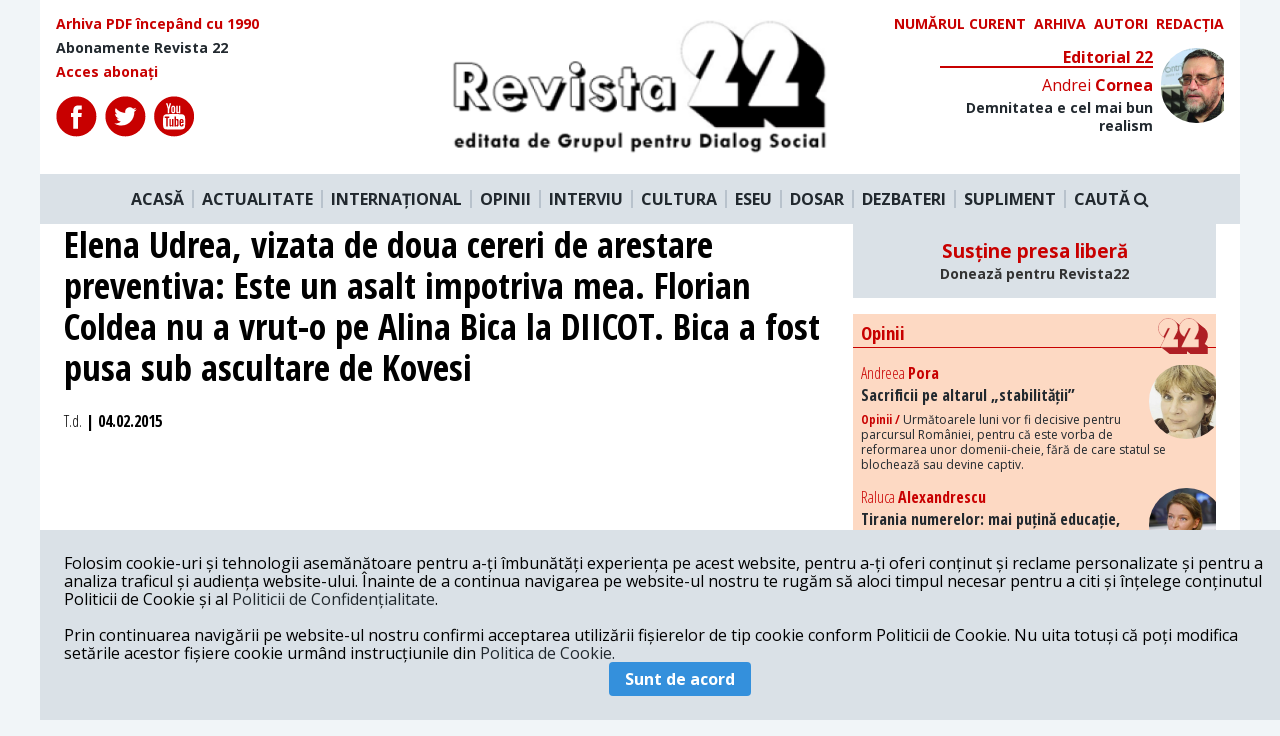

--- FILE ---
content_type: text/html; charset=UTF-8
request_url: https://revista22.ro/actualitate-interna/elena-udrea-vizata-de-doua-cereri-de-arestare-preventiva-este-un-asalt-impotriva-mea-florian-coldea-nu-a-vrut-o-pe-alina-bica-la-diicot-bica-a-fost-pusa-sub-ascultare-de-kovesi
body_size: 11835
content:
<!DOCTYPE html>

<html lang="en">
<head>
    <meta charset="utf-8">
    <meta http-equiv="X-UA-Compatible" content="IE=edge">
    <meta name="viewport" content="width=device-width, initial-scale=1.0, minimum-scale=1.0, maximum-scale=1.0, user-scalable=no"/>
    <meta name="robots" content="all">
    <meta name="HandheldFriendly" content="true"/>
    <meta name="csrf-token" content="spb3C7HUF2STXJZJFXz4dTYIHiXxphVO1JGk1HOI">
    <title>Revista 22</title>
    <meta name="copyright" content="Revista 22">
    <meta name="description"
          content="">
    <meta name="keywords"
          content="elena udrea|dna|florian coldea|codruta kovesi">
    <meta property="og:url" content="https://revista22.ro/actualitate-interna/elena-udrea-vizata-de-doua-cereri-de-arestare-preventiva-este-un-asalt-impotriva-mea-florian-coldea-nu-a-vrut-o-pe-alina-bica-la-diicot-bica-a-fost-pusa-sub-ascultare-de-kovesi"/>
    <meta property="og:type" content="article"/>
    <meta property="og:title"
          content="Elena Udrea, vizata de doua cereri de arestare preventiva: Este un asalt impotriva mea. Florian Coldea nu a vrut-o pe Alina Bica la DIICOT. Bica a fost pusa sub ascultare de Kovesi | Revista 22"/>
    <meta property="og:description"
          content=""/>
    <meta property="og:image" content=""/>
    <meta property="og:author" content="Revista 22"/>
    <meta property="og:locale" content="ro_RO"/>
    <meta property="fb:app_id" content="952983954757087" />

        <meta property="og:article:published_time" content="2015-02-04 00:00:00"/>
    <meta property="og:article:modified_time" content="2015-02-04 02:00:00"/>

    <link href="/css/app.css?id=757ddb36e77d27a96bd5" rel="stylesheet">
<script async src="https://pagead2.googlesyndication.com/pagead/js/adsbygoogle.js?client=ca-pub-3888727062976408"
     crossorigin="anonymous"></script>
<!-- Presshub -->
    <script>dataLayer = [];</script>
    <script src="https://revista22.ro/consent/config.js?v=3.0.7" type="text/javascript"></script>
    <meta charset="utf-8"/>
    <meta http-equiv="X-UA-Compatible" content="IE=edge"/>
    <meta name="viewport" content="width=device-width, initial-scale=1.0, minimum-scale=1.0, maximum-scale=1.0, user-scalable=no"/>
    <meta name="robots" content="all">
    <meta name="HandheldFriendly" content="true"/>
    <title>GDPR</title>
    <script>
        window.__cmp('getConsentData', 'vendorConsents', function(result) {
            console.log(result);
        });
        window.__cmp('getConsentData', null, function(result) {
            console.log(result.consentData);
        });
    </script>
    <script async='async' src='https://www.googletagservices.com/tag/js/gpt.js'></script>
    <script>
        var googletag = googletag || {};
        googletag.cmd = googletag.cmd || [];
    </script>
    <!-- <script>
        function isMobileDevice() {
            var ua = navigator.userAgent.toLowerCase();
            if (ua == null)
                return false;
            var match = new RegExp('iphone|ipod|android|blackberry|opera mini|opera mobi|nokia|symbian|windows ce|ppc;|iemobile|smartphone|up.browser|up.link|sonyericsson|motorola|tablet browser|midp|portalmmm|htc |htc_|htc-|sqh|hp |hp-|spv|palm|xda |xda_|vodafone|configuration/cldc|mmp|pocket|kindle|alcatel|samsung|sgh-|tianyu|openwave|wap_browser|wap browser|phone|asus');
            if (match.exec(ua) != null)
                return true;
            if (ua.length >= 4) {
                var match2 = new RegExp('acs-|amoi|benq|doco|eric|huaw|lct_|lg(-|/|_| |\w)*|leno|mobi|mot-|moto|nec-|pana|phil|sage|sams|sec-|sch-|sgh-|shar|sie-|sony|wap_|zte-');
                if (match2.exec(ua.substring(0, 4)) != null)
                    return true;
            }
            return false;
        }
        googletag.cmd.push(function() {
            if (isMobileDevice() === true) {
                googletag.defineSlot('/1011785/PressHUB/PH_970x250_top_site_billboard_p1', [[300, 50], [300, 100], [300, 250], [320, 50]], 'div-gpt-ad-1552075474831-0').addService(googletag.pubads());
                googletag.defineSlot('/1011785/PressHUB/PH_970x250_billboard_p2', [[320, 50], [300, 100], [300, 250], [300, 50]], 'div-gpt-ad-1552115443489-0').addService(googletag.pubads());
                googletag.defineSlot('/1011785/PressHUB/PH_300x250_sidebar_p1', [[300, 250]], 'div-gpt-ad-1552115578976-0').addService(googletag.pubads());
                googletag.defineSlot('/1011785/PressHUB/PH_300x250_sidebar_p2', [[300, 250]], 'div-gpt-ad-1552115751073-0').addService(googletag.pubads());
                googletag.defineSlot('/1011785/PressHUB/PH_300x250_sidebar_p3', [[300, 250]], 'div-gpt-ad-1550507280796-0').addService(googletag.pubads());
                googletag.defineSlot('/1011785/PressHUB/PH_580x400_intext_p1', [[300, 250]], 'div-gpt-ad-1550507336742-0').addService(googletag.pubads());
                googletag.defineSlot('/1011785/PressHUB/PH_580x400_intext_p2', [[300, 250]], 'div-gpt-ad-1550507454833-0').addService(googletag.pubads());
                googletag.defineSlot('/1011785/PressHUB/PH_580x400_intext_p3', [[300, 250]], 'div-gpt-ad-1550507508553-0').addService(googletag.pubads());
                googletag.defineSlot('/1011785/PressHUB/PH_580x400_finalarticol_p1', [[300, 250]], 'div-gpt-ad-1550507548972-0').addService(googletag.pubads());
            } else {
                googletag.defineSlot('/1011785/PressHUB/PH_970x250_top_site_billboard_p1', [[728, 90], [970, 250], [970, 90]], 'div-gpt-ad-1552075474831-0').addService(googletag.pubads());
                googletag.defineSlot('/1011785/PressHUB/PH_970x250_billboard_p2', [[728, 90], [970, 250], [970, 90]], 'div-gpt-ad-1552115443489-0').addService(googletag.pubads());
                googletag.defineSlot('/1011785/PressHUB/PH_300x250_sidebar_p1', [[300, 250], [300, 600]], 'div-gpt-ad-1552115578976-0').addService(googletag.pubads());
                googletag.defineSlot('/1011785/PressHUB/PH_300x250_sidebar_p2', [[300, 250], [300,600]], 'div-gpt-ad-1552115751073-0').addService(googletag.pubads());
                googletag.defineSlot('/1011785/PressHUB/PH_300x250_sidebar_p3', [[300, 250], [300, 600]], 'div-gpt-ad-1550507280796-0').addService(googletag.pubads());
                googletag.defineSlot('/1011785/PressHUB/PH_580x400_intext_p1', [[300, 250], [468, 250], [500, 160], [600, 160]], 'div-gpt-ad-1550507336742-0').addService(googletag.pubads());
                googletag.defineSlot('/1011785/PressHUB/PH_580x400_intext_p2', [[300, 250], [468, 250], [500, 160], [600, 160]], 'div-gpt-ad-1550507454833-0').addService(googletag.pubads());
                googletag.defineSlot('/1011785/PressHUB/PH_580x400_intext_p3', [[728, 90], [970, 250], [970, 90]], 'div-gpt-ad-1550507508553-0').addService(googletag.pubads());
                googletag.defineSlot('/1011785/PressHUB/PH_580x400_finalarticol_p1', [[300, 250], [580, 400], [468, 250], [500, 160], [600, 160], [600, 400]], 'div-gpt-ad-1550507548972-0').addService(googletag.pubads());
            }
            googletag.defineOutOfPageSlot('/1011785/PressHUB/PH_1x1_out_of_page', [1, 1], 'div-gpt-ad-1550574407152-0').addService(googletag.pubads());


            googletag.pubads().collapseEmptyDivs();
            googletag.pubads().setCentering(true);
            googletag.pubads().setTargeting('presshub', 'revista22');
            googletag.enableServices();
        });
    </script> -->
 <!-- Global site tag (gtag.js) - Google Analytics -->
<script async src="https://www.googletagmanager.com/gtag/js?id=UA-29339867-1"></script>
<script>
  window.dataLayer = window.dataLayer || [];
  function gtag(){dataLayer.push(arguments);}
  gtag('js', new Date());

  gtag('config', 'UA-29339867-1',{'anonymize_ip': true});
</script>

    <!-- <script async src="//pagead2.googlesyndication.com/pagead/js/adsbygoogle.js"></script>
    <script>
        (adsbygoogle = window.adsbygoogle || []).push({
            google_ad_client: "ca-pub-6506317937094325",
            enable_page_level_ads: true
        });
    </script>
    <script async custom-element="amp-auto-ads"
            src="https://cdn.ampproject.org/v0/amp-auto-ads-0.1.js">
    </script> -->

    <!-- Start GPT Async Tag -->
<!-- <script async='async' src='https://www.googletagservices.com/tag/js/gpt.js'></script>
<script>
  var gptadslots = [];
  var googletag = googletag || {cmd:[]};
</script>
<script>
  googletag.cmd.push(function() {
    //Adslot 1 declaration
    // gptadslots.push(googletag.defineSlot('/95005615/revista22/billboard', [[970,250],[300,250]], 'div-gpt-ad-2250541-1')
    //                          .addService(googletag.pubads()));
    //Adslot 2 declaration
    gptadslots.push(googletag.defineSlot('/95005615/revista22/box1', [[300,250]], 'div-gpt-ad-2250541-2')
                             .addService(googletag.pubads()));
    //Adslot 3 declaration
    gptadslots.push(googletag.defineSlot('/95005615/revista22/box2', [[300,250]], 'div-gpt-ad-2250541-3')
                             .addService(googletag.pubads()));

    googletag.pubads().collapseEmptyDivs();

    googletag.pubads().set('page_url', 'https://www.revista22.ro');

    googletag.enableServices();
  });
</script> -->
<!-- End GPT Async Tag -->

<script type="text/javascript" src="//thinkdigitalro.adocean.pl/files/js/ado.js"></script>
<script type="text/javascript">
/* (c)AdOcean 2003-2020 */
        if(typeof ado!=="object"){ado={};ado.config=ado.preview=ado.placement=ado.master=ado.slave=function(){};}
        ado.config({mode: "old", xml: false, consent: true, characterEncoding: true});
        ado.preview({enabled: true});
</script>

<script type="text/javascript">
/* (c)AdOcean 2003-2020, MASTER: thinkdigital_ro.revista22.ro.Desktop */
ado.master({id: 'mMbgOn4Jd99gawwJME8b3FZXYxElyBJFuflmJmm891D.37', server: 'thinkdigitalro.adocean.pl' });
</script>
    <script>
        loadADS = function() {
            /* (c)AdOcean 2003-2020, thinkdigital_ro.revista22.ro.Mobile.300x250_1 */
            setTimeout(function(){
                //ado.slave('adoceanthinkdigitalrokfkgkqlfoo', {myMaster: 'RKfm4rz20k6tU5.RTt_ov1SVYOOyuGMbj2FAJI8yX.7.w7' });
            }, 5000);
        }
    </script>
</head>

<body class="bg-grey-lighter">

<div class="" id="app">
<div id="fb-root"></div>
<div class="container mx-auto ">
    <div class="bg-white">
    <div class="row flex flex-row justify-between p-4">
        <div class="font-cond text-sm flex flex-col w-1/3">
            <a href="/arhiva" class="text-red font-bold mb-2">
                Arhiva PDF începând cu 1990
            </a>
            <a href="/pagina/abonamente-revista-22" class="font-bold mb-2">
                Abonamente Revista 22
            </a>
            <a href="" class="text-red font-bold">
                Acces abonați
            </a>

            <div class="flex mt-4">
                <a href="https://www.facebook.com/revista22.ro/" target="_blank" class="mr-2" rel="noreferrer">
                    <img src="/img/icons/fb.svg" alt="">
                </a>
                <a href="https://twitter.com/revista22" target="_blank" class="mr-2" rel="noreferrer">
                    <img src="/img/icons/twitter.svg" >
                </a>
                <a href="https://www.youtube.com/user/Revista22" target="_blank" class="mr-2" rel="noreferrer">
                    <img src="/img/icons/youtube.svg" >
                </a>
            </div>

        </div>

        <div class="logo mx-4 w-1/3">
            <a href="/">
                <img src="/img/logo.png" alt="">
            </a>
        </div>
        <div class="w-1/3">
            <div class="flex uppercase text-sm w-full justify-end">

                <a href="/revista/2026-01-20" class="text-red font-bold mr-2">
                    Numărul curent
                </a>

                <a href="/revista" class="text-red font-bold mr-2">
                    Arhiva
                </a>

                <a href="/autori" class="text-red font-bold mr-2">
                    Autori
                </a>

                <a href="/pagina/redactia" class="text-red font-bold">
                    Redacția
                </a>

            </div>

            <Editorial section="11"></Editorial>

        </div>

    </div>

    <nav class="main-nav flex bg-grey-light justify-center py-4 relative">
        <a href="/" class="font-bold px-2 border-r-2 border-grey">ACASĂ</a>
        <a href="/actualitate-interna" class="font-bold px-2 border-r-2 border-grey">ACTUALITATE</a>
        <a href="/international" class="font-bold px-2 border-r-2 border-grey">INTERNAȚIONAL</a>
        <a href="/opinii" class="font-bold px-2 border-r-2 border-grey">OPINII</a>
        <a href="/interviu" class="font-bold px-2 border-r-2 border-grey">INTERVIU</a>
        <a href="/cultura" class="font-bold px-2 border-r-2 border-grey">CULTURA</a>
        <a href="/eseu" class="font-bold px-2 border-r-2 border-grey">ESEU</a>
        <a href="/dosar" class="font-bold px-2 border-r-2 border-grey">DOSAR</a>
        <a href="/dezbateri-gds" class="font-bold px-2 border-r-2 border-grey">DEZBATERI</a>
        <a href="/suplimente" class="font-bold px-2 border-r-2 border-grey">SUPLIMENT</a>
        <a class="font-bold px-2 cursor-pointer" @click.prevent="searchOpen = !searchOpen">
                    CAUTĂ <i class="fa fa-search" aria-hidden="true"></i>
        </a>
    </nav>
    <div class="search w-full p-4 bg-grey-light" v-if="searchOpen" v-cloak>
        <form action="https://revista22.ro/search">
            <input type="text" class="w-full text-center py-3 bg-grey-lightest rounded text-black font-bold font-cond"
                   placeholder="Caută" name="q">
        </form>
    </div>

</div>

<!-- Async AdSlot 1 for Ad unit 'revista22/billboard' ### Size: [[970,250],[300,250]] -->
<!-- Adslot's refresh function: googletag.pubads().refresh([gptadslots[0]]) -->
<!-- <div id='div-gpt-ad-2250541-1' class="mx-auto flex justify-center my-4" >
  <script>
    googletag.cmd.push(function() { googletag.display('div-gpt-ad-2250541-1'); });
  </script>
</div> -->
<!-- End AdSlot 1 -->    
    <div class="mx-auto h-full bg-white">
        
    <div class="grid grid-columns-12 grid-gap-8 px-6">

        <div class="col-span-8">
            <h1 class="text-4xl font-cond font-bold mb-2">
               Elena Udrea, vizata de doua cereri de arestare preventiva: Este un asalt impotriva mea. Florian Coldea nu a vrut-o pe Alina Bica la DIICOT. Bica a fost pusa sub ascultare de Kovesi
            </h1>

            <div class="py-4 text-nw-grey font-cond font-bold">
                <span class="font-normal font-cond">T.d.</span>  | 04.02.2015</span>
                                </div>
                                                <figure class="relative">
                        <div class="img-crop img-43 relative z-0">
                            <img class="w-full"
                                 src=""
                                 alt="">
                        </div>
                                            </figure>
                
            
                <p class="font-bold font-arial mt-4 text-xl leading-normal">
                    
                </p>

                <div class="grid grid-columns-12 grid-gap-4 mt-8 relative">
  <div class="col-span-1 icons text-center ">
    <div class="sticky pin-t">
        <span class="mb-2 border-b-2 border-black block font-cond">SHARE</span>
        <a href="#" id="shareBtn" target="_blank" class="mt-2 block">
            <img src="https://revista22.ro/img/icons/color/fb.svg" alt="">
        </a>
        <a href="https://twitter.com/share?text=Elena Udrea, vizata de doua cereri de arestare preventiva: Este un asalt impotriva mea. Florian Coldea nu a vrut-o pe Alina Bica la DIICOT. Bica a fost pusa sub ascultare de Kovesi&amp;url=https://revista22.ro/actualitate-interna/elena-udrea-vizata-de-doua-cereri-de-arestare-preventiva-este-un-asalt-impotriva-mea-florian-coldea-nu-a-vrut-o-pe-alina-bica-la-diicot-bica-a-fost-pusa-sub-ascultare-de-kovesi&amp;hashtags=elena udrea,dna,florian coldea,codruta kovesi" target="_blank" class="mt-2 block">
            <img src="https://revista22.ro/img/icons/color/twitter.svg" alt="">
        </a>
        <a href="https://www.linkedin.com/shareArticle?mini=true&amp;url=https://revista22.ro/actualitate-interna/elena-udrea-vizata-de-doua-cereri-de-arestare-preventiva-este-un-asalt-impotriva-mea-florian-coldea-nu-a-vrut-o-pe-alina-bica-la-diicot-bica-a-fost-pusa-sub-ascultare-de-kovesi&amp;title=Elena Udrea, vizata de doua cereri de arestare preventiva: Este un asalt impotriva mea. Florian Coldea nu a vrut-o pe Alina Bica la DIICOT. Bica a fost pusa sub ascultare de Kovesi&amp;summary=" target="_blank" class="mt-2 block">
            <img src="https://revista22.ro/img/icons/color/linkedin.svg" alt="">
        </a>
        <a href="#comments" class="mt-2 block relative txt-center">
            <span class="ml-2 font-cond font-bold text-sm text-red absolute" style="top:7px; left:10px">1</span>
            <img src="https://revista22.ro/img/icons/color/comments.svg" alt="">
        </a>
    </div>
</div>    <div class="tw22-main col-span-11">
        <div class="tw2-content text-left">
            <div class="tw2-article-content font-arial text-xl">
                <div class="float-left mr-4 mb-2  w-1/3 bg-grey p-4">
        <h4 class="text-xl uppercase mb-4 font-cond text-red">Pe aceeași temă</h4>
    <sametopic article="52962" url="/api/sametopic/"></sametopic>
    </div>
                    <p>
	<strong>Deputatul Elena Udrea se afla in studiourile TVR1, miercuri seara, unde vorbeste despre recentele scandaluri, acuzele la adresa sefului interimar al SRI, generalul Florian Coldea, implicarea deputatului in dosarele &ldquo;Microsoft&rdquo; si &ldquo;Gala Bute&rdquo; si cele doua cereri de arest preventiv pe care DNA le-a facut miercuri seara la adresa sa.</strong><br />
	&nbsp;</p>
<p>
	<u>Principalele declaratii ale Elenei Udrea (preluare <a href="http://www.hotnews.ro/"><span>Hotnews)</span></a>:</u></p>
<ul>
	<li>
		In patru zile de cand am formulat acuzatii la adresa generalului Coldea am doua cereri de incepere a urmaririi penale, astazi alte trei cerere de arestare, iar ANI imi controleaza declaratia de avere</li>
	<li>
		CSM verifica daca declaratie pe care le-am facut&rdquo;aduc atingere independentei justitiei</li>
	<li>
		Este un asalt asupra mea</li>
	<li>
		Eu nu critic institutii, critic oameni</li>
	<li>
		Ma cunosc cu dl Coldea de 10 ani</li>
	<li>
		Eu vorbesc despre lucruri pe care le-a facut dl Coldea si nimeni nu il intreaba nimic</li>
	<li>
		Mai mult, oamenii nici nu doresc sa discute, le e frica, ma ataca pe mine</li>
	<li>
		Cu privire la dl Coldea, mi-a fost decriptata a ceasta ostilitate a dansului de catre dl Sebastian Ghita. Ghita mi-a spus la o discutie intr-o cafenea ca dl Coldea nu dorea ca eu sa candidez, ca ma uraste ca eu sunt o sursa alternativa de informare la presedinte si ca dl Coldea este un om care vrea sa detina toata puterea</li>
	<li>
		Nu face mai putin credibil faptul ca am spus aceste lucruri - altii fac denunturi din inchisoare si sunt crezuti - dupa ce am fost chemata la DNA</li>
	<li>
		Nu imi puteti cere mie sa fiu mai curajoasa decat toti cei care se ascund acum. Evident ca m-am gandit daca sa spun sau nu&nbsp;</li>
	<li>
		(<em>Oamenii spun ca ati beneficiat de protectia presedintelui si ca acum sunteti chemata pentru ca nu mai aveti aceasta protectie</em>) Este foarte rau daca ar fi asa. Ar insemna ca sunt oameni la varful DNA si SRI care au actionat politic</li>
	<li>
		Nu mai vorbesc ca acest dosar este inceput inainte ca dna Kovesi sa fie in fruntea DNA. In patru ani nu m-a chemat nimeni sa ma intrebe de acest doar, astazi au cerut direct arestarea</li>
	<li>
		Dl Traian Basescu va face ce crede dansul de cuviinta, eu am inceput acest razboi&nbsp;</li>
	<li>
		In Romania, daca vrei, aproape oricine poate fi invinovatit de ceva. Cel care decide cand si pe cine aresteaza, acela este cel mai important om din Romania</li>
	<li>
		Dl Coldea este influent prin relatia pe care o are cu dna Kovesi</li>
	<li>
		Spre exemplu, dl Coldea nu a vrut-o pe dna Bica la sefia DIICOT. In perioada in care dna Bica urma sa fie numita la DIICTOT, aceasta a fost de doua ori pusa sub ascultare de dna Kovesi</li>
	<li>
		Apoi, ceea ce mi-a povestit Culita Tarata, intr-un dosar de evaziune cu cetateni straini, ca dl Coldea a facut presiuni asupra Alinei Bica</li>
	<li>
		Dna Bica mi-a spus, dupa scandalul pozelor de la Paris, ca s-a dus la dl Coldea sa-i ceara socoteala si ca dl Coldea i-a spus ca trebuia sa ii spuna dinainte ca se intalneste cu mine</li>
	<li>
		Stiu ca Dorin Cocos a facut niste servicii la solicitarea dlui Coldea</li>
	<li>
		Comisia de control a SRI are oameni vulnerabili, cum credeti ca parlamentarii aia au curaj sa-i spuna ceva dlui Coldea, cand ei au dosare penale, afaceri cu statul, cum are dl Ghita. Ei nu controleaza, ei sunt controlati</li>
	<li>
		Oamenii nu au curaj nici sa discute ceea ce va spun eu. Spun eu astazi, cu costurile pe care le vedem</li>
	<li>
		Strica democratiei cand vorbesc despre derapajele unui om, nu a unei institutii, a unui om? Cand cineva conduce Romania manipulandu-i pe toti, asta este o putere oculta</li>
	<li>
		Legat de lucrurile grave pe care le cunosc, le stiu... multi spun &#39;probeaza-le&#39;. Cum sa probez ca am avut o discutie cu Coldea, ca doar nu l-am inregistrat?</li>
	<li>
		Vineri, pe 19 decembrie, am avut o ultima discutie cu fostul director SRI, George Maior, in care i-am spus ca stiu de la fostul sot ca stiu ca a facut aceste comisioane pentru dl Coldea si ca nu e corect</li>
	<li>
		Apoi, Ghita mi-a spus ca are acordul dlui Coldea sa-l viziteze pe Dorin Cocos, s-a si dus.&nbsp;</li>
	<li>
		Dl Ghita actioneaza sub presiune, are mai multe dosare penale</li>
	<li>
		(<em>Arata un schimb de SMS-uri cu Sebastian Ghita</em>) Intr-un SMS ii sugerez dlui Ghita ca stiu ca a luat banii de la Cocos. Imi raspunde ca ii pare rau pentru Dorin, ca este un om bun</li>
	<li>
		Exista un avocat, Rares Dan, care este avocatul tuturor celor care l-au denuntat pe Dorin Cocos si sunt liberi. Rares Dan este fiul fostului sef de Securitate Gheorghe Dan&nbsp;</li>
	<li>
		Acest avocat este foarte apropiat de generalul Coldea</li>
	<li>
		Avocatul Rares Dan apare acolo unde este mentionat si numele meu</li>
</ul>
<p>
	<span><strong>Despre dosarul Gala Bute</strong>: </span></p>
<ul>
	<li>
		Solutiile juridice au fost date de specialisti, nu de ministrul Udrea</li>
	<li>
		Dl Obreja era singurul care avea dreptul de reprezentare asupra lui Bute</li>
	<li>
		Una din cererile de arestare preventiva este pentru ca am incalcat conditiile controlului judiciar. Daca am dat aceste declaratii, le-am dat maxim in ziua in care am iesit de la DNA. De ce nu s-a schimbat masura atunci, de ce au solicitat astazi arestarea preventiva, de ce nu ai schimbat masura pe loc, daca ai constatat ca joi sau vineri am vorbit despre ceva ce nu trebuia sa vorbesc?</li>
	<li>
		Eu nu vreau sa intru pe fondul problemei, ca sa nu incalc masura controlului judiciar</li>
	<li>
		Toate femeile din politica au posete scumpe. Eu cand m-am maritat cu Dorin Cocos, el era om de afaceri, cum puteam sa ma mir ca s-a imprumutat cu 500.000 de euro</li>
	<li>
		Sunt femei politicieni care au cel putin hainele, gentile mele, si nimeni nu le intreaba aceste lucruri</li>
	<li>
		Problema cu mine este ca am deranjat, am deranjat pe cei care doreau sa detina controlul exclusiv al informatiilor care ajungeau la presedinte</li>
	<li>
		Regret ca nu am spus adevarul despre gen. Coldea in timpul mandatului presedintelui Basescu</li>
	<li>
		Am dezamagiri acum fata de oameni la care ma asteptam sa ma inteleaga si nu m-au inteles. (<em>Puteti numi?</em>) Nu</li>
	<li>
		Dl Valeriu Turcan este un mare aparator al dlui Coldea. Mi-a povestit cineva de la RTV, o moderatoare, ca uneori cand apar subiecte noi el da telefon si intreaba &quot;Sa traiti! Ce sa spun pe subiectul asta?&quot;</li>
	<li>
		Dl Turcan si sotia lui, foarte mult timp au fost sprijiniti in campanii de Dorin Cocos</li>
	<li>
		Mai sunt oameni care nu au tinuta morala pe care vor sa o afiseze</li>
	<li>
		Sunt oameni care au venit sa-mi spuna lucruri, uneori pe bani, si acum fac pe moralistii. (<em>Si ati platit?</em>) Uneori, da</li>
	<li>
		Sunt oameni care apar la televizor, nu neaparat jurnalisti. Sa se intrebe daca au caderea morala sa ma judece pe mine</li>
	<li>
		Vreau sa spun in fata Parlamentului toate lucrurile pe care eu le stiu astazi</li>
	<li>
		Faptul ca astazi clasa politica este atat de jos in perceptia publica este si din vina mea</li>
	<li>
		Nu trebuie sa lasam tara pe mana unui om, intr-o mana cu catusele, care sunt la Kovesi, si intr-o alta cu secretele tuturor</li>
</ul>

                         </div>
        </div>
    </div>
</div>



            <div class="flex w-full mt-8 mb-2">
            <span class="text-xl uppercase mb-4 font-cond font-bold mr-2 text-red">
                TAGS:
            </span>
            <div class="flex flex-wrap">
                            <a href="/tag/elena-udrea">
                    <span class="uppercase font-cond font-bold px-2 mr-2 mb-2 block bg-grey text-black text-xl">elena udrea</span>
                </a>
                            <a href="/tag/dna">
                    <span class="uppercase font-cond font-bold px-2 mr-2 mb-2 block bg-grey text-black text-xl">dna</span>
                </a>
                            <a href="/tag/florian-coldea">
                    <span class="uppercase font-cond font-bold px-2 mr-2 mb-2 block bg-grey text-black text-xl">florian coldea</span>
                </a>
                            <a href="/tag/codruta-kovesi">
                    <span class="uppercase font-cond font-bold px-2 mr-2 mb-2 block bg-grey text-black text-xl">codruta kovesi</span>
                </a>
                        </div>
            </div>

            <comments :article="52962"></comments>

                            <div class="samesection bg-grey-lighter p-4">
                    <h4 class="text-xl uppercase mb-4 font-cond text-red">Mai multe articole din secțiunea Actualitate Interna</h4>
                    <div class="grid grid-columns-4 grid-gap-4">
                        <a href="/actualitate-interna/romania-rezultat-istoric-la-campionatele-eurasiatice-de-debate-din-istanbul">
                <figure class="img-crop img-43 relative z-0">
                    <img class="w-full"
                         src="https://revista22.ro/storage/storage/media/2026/01/Foto debate.jpeg"
                         alt="">
                </figure>
                <div class="font-cond font-bold py-2">
                    România, rezultat istoric la Campionatele EurAsiatice de Debate din Istanbul
                </div>
            </a>
                                <a href="/actualitate-interna/ministrul-psd-al-justitiei-radu-marinescu-si-a-plagiat-56-din-teza-de-doctorat">
                <figure class="img-crop img-43 relative z-0">
                    <img class="w-full"
                         src="https://revista22.ro/storage/storage/media/2026/01/Marinescu, PSD justitie.jpeg"
                         alt="">
                </figure>
                <div class="font-cond font-bold py-2">
                    Ministrul PSD al Justiției, Radu Marinescu, și-a plagiat 56% din teza de doctorat
                </div>
            </a>
                                <a href="/actualitate-interna/legea-pensiilor-magistratilor-blocata-din-nou-de-judecatorii-propusi-de-psd-in-ccr">
                <figure class="img-crop img-43 relative z-0">
                    <img class="w-full"
                         src="https://revista22.ro/storage/storage/media/2023/08/ccr.jpg"
                         alt="">
                </figure>
                <div class="font-cond font-bold py-2">
                    Legea pensiilor magistraților, blocată din nou de judecătorii propuși de PSD în CCR
                </div>
            </a>
                                <a href="/actualitate-interna/zeci-de-ziaristi-institutii-si-ong-uri-protesteaza-public-impotriva-atacurilor-la-adresa-recorder">
                <figure class="img-crop img-43 relative z-0">
                    <img class="w-full"
                         src="https://revista22.ro/storage/storage/media/2019/05/toti ptr justitie.jpeg"
                         alt="">
                </figure>
                <div class="font-cond font-bold py-2">
                    Zeci de ziariști, instituții și ONG-uri protestează public împotriva atacurilor la adresa Recorder
                </div>
            </a>
                                <a href="/actualitate-interna/cristi-danilet-a-castigat-la-cedo-judecatorii-se-pot-exprima-in-chestiuni-de-interes-public">
                <figure class="img-crop img-43 relative z-0">
                    <img class="w-full"
                         src="https://revista22.ro/storage/storage/media/2025/12/Cristi Danile.jpg"
                         alt="">
                </figure>
                <div class="font-cond font-bold py-2">
                    Cristi Danileț a câștigat la CEDO: Judecătorii se pot exprima în chestiuni de interes public
                </div>
            </a>
                                <a href="/actualitate-interna/gds-isi-exprima-solidaritatea-cu-magistratii-care-au-ales-sa-vorbeasca">
                <figure class="img-crop img-43 relative z-0">
                    <img class="w-full"
                         src="https://revista22.ro/storage/storage/media/2020/09/gds sigla.jpg"
                         alt="">
                </figure>
                <div class="font-cond font-bold py-2">
                    GDS își exprimă solidaritatea cu magistrații care au ales să vorbească
                </div>
            </a>
                                <a href="/actualitate-interna/peste-800-de-magistrati-ii-sustin-pe-judecatorii-care-denunta-abuzurile-din-justitie">
                <figure class="img-crop img-43 relative z-0">
                    <img class="w-full"
                         src="https://revista22.ro/storage/storage/media/2025/12/foto pag 6 Maci.jpg"
                         alt="">
                </figure>
                <div class="font-cond font-bold py-2">
                    Peste 800 de magistrați îi susțin pe judecătorii care denunță abuzurile din justiție
                </div>
            </a>
                                <a href="/actualitate-interna/cine-este-judecatoarea-raluca-morosanu-cea-a-criticat-in-fata-conducerea-cab">
                <figure class="img-crop img-43 relative z-0">
                    <img class="w-full"
                         src="https://revista22.ro/storage/storage/media/2025/12/Curtea de apel bucuresti - jud Morosanu.jpg"
                         alt="">
                </figure>
                <div class="font-cond font-bold py-2">
                    Cine este judecătoarea Raluca Moroșanu, cea a criticat în față conducerea CAB
                </div>
            </a>
            </div>


                </div>
            
        </div>


        <div class="col-span-4">
            <!-- <div style="width: 300px; height: 250px;" class="block mx-auto mb-4  flex justify-center">

<div id='div-gpt-ad-2250541-2'>
  <script>
    googletag.cmd.push(function() { googletag.display('div-gpt-ad-2250541-2'); });
  </script>
</div>

</div> -->

<div style="background: #dae1e7; text-align: center; padding: 1rem; margin-bottom: 1rem">
    <h3>
        <a href="/pagina/sustine-presa-libera" style="color: #c80000">Susține presa liberă<br><small style="font-size: .75em; color: #333;">Donează pentru Revista22</small></a>
    </h3>
</div>

<div class="bg-bej relative mb-4">
    <h3 class="font-bold font-cond border-b border-red mb-4 relative text-red pl-2 pt-2 pb-1">
        Opinii
        <img src="/img/22-red.svg" class="absolute pin-r mr-2 -mt-1" width="50" alt="">
    </h3>
    <main-opinii section="4"></main-opinii>
</div>
<!-- <div id="pnl-ads-div-insidearticle">
  <script>
    window.googletag = window.googletag || {cmd: []};
    googletag.cmd.push(function() {
    googletag.defineSlot('/21852700543/revista22/300x250', [300, 250], 'pnl-ads-div-insidearticle').addService(googletag.pubads());
    googletag.enableServices();
    googletag.display('pnl-ads-div-insidearticle');
    });
  </script>
</div> -->

<!-- <div id="adoceanthinkdigitalrokfkgkqlfoo"></div>
<script type="text/javascript">
/* (c)AdOcean 2003-2020, thinkdigital_ro.revista22.ro.Mobile.300x250_1 */
ado.slave('adoceanthinkdigitalrokfkgkqlfoo', {myMaster: 'RKfm4rz20k6tU5.RTt_ov1SVYOOyuGMbj2FAJI8yX.7.w7' });
</script> -->

<!-- <a href="https://www.moraruprimar.ro/"><img src="/img/reclama/mica.jpg" alt="Andrian Moraru" width="300" height="250"></a> -->

<!-- <a href="https://www.facebook.com/pnl.ro/"><img src="/img/reclama/mica.jpg" alt="Partidul Naţional Liberal" width="300" height="250"></a> -->

<div id="adoceanthinkdigitalrowbommletka"></div>
<script type="text/javascript">
/* (c)AdOcean 2003-2020, thinkdigital_ro.revista22.ro.Desktop.300x250_300x600_1 */
ado.slave('adoceanthinkdigitalrowbommletka', {myMaster: 'mMbgOn4Jd99gawwJME8b3FZXYxElyBJFuflmJmm891D.37' });
</script><div class="relative">
    <h3 class="font-bold font-cond border-b border-red mb-4 relative text-red pl-2 pt-2 pb-1">
           RECOMANDAREA EDITORILOR
            <img src="/img/22-red.svg" class="absolute pin-r mr-2 -mt-1" width="50" alt="">
    </h3>

     <recomandari section="1"></recomandari>
     <recomandari section="2"></recomandari>

</div>

<!--START TAG MONITORIZARE-->
<script type="text/javascript" src="https://synocdn.com/js/syno_score_mipo.js"></script>
<script>
var ssObj = window.synoScore || (window.parent?window.parent.synoScore:0);
if(ssObj){
    ssObj.reportImp('07fe2a80919375106d700ec52205942cd4d127b1.png','1180496');
}
</script>
<!--SFARSIT TAG MONITORIZARE-->

<!-- <div id="reclama-300">
  <script>
    window.googletag = window.googletag || {cmd: []};
    googletag.cmd.push(function() {
    googletag.defineSlot('/21852700543/revista22/300x600', [300, 600], 'reclama-300').addService(googletag.pubads());
    googletag.enableServices();
    googletag.display('reclama-300');
    });
  </script>
</div> -->

<!-- <div id="adoceanthinkdigitalrowbommletka"></div>
<script type="text/javascript">
/* (c)AdOcean 2003-2020, thinkdigital_ro.revista22.ro.Desktop.300x250_300x600_1 */
ado.slave('adoceanthinkdigitalrowbommletka', {myMaster: 'mMbgOn4Jd99gawwJME8b3FZXYxElyBJFuflmJmm891D.37' });
</script> -->

<!-- <a href="https://www.moraruprimar.ro/"><img src="/img/reclama/medie.jpg" alt="Andrian Moraru" width="300" height="600"></a> -->


<!-- <a href="https://www.facebook.com/pnl.ro/"><img src="/img/reclama/medie.jpg" alt="Partidul Naţional Liberal" width="300" height="600"></a> -->

<div id="adoceanthinkdigitalrotcftpiohez"></div>
<script type="text/javascript">
/* (c)AdOcean 2003-2020, thinkdigital_ro.revista22.ro.Desktop.300x250_300x600_2 */
ado.slave('adoceanthinkdigitalrotcftpiohez', {myMaster: 'mMbgOn4Jd99gawwJME8b3FZXYxElyBJFuflmJmm891D.37' });
</script>
<!-- <div style="width: 300px; height: 250px;" class="block mx-auto mb-4  flex justify-center">

<div id='div-gpt-ad-2250541-3'>
  <script>
    googletag.cmd.push(function() { googletag.display('div-gpt-ad-2250541-3'); });
  </script>
</div>

</div> -->


<div class="bg-bej my-4">
    <h3 class="font-bold font-cond border-b border-red mb-4 text-red pl-2 pt-2 pb-1 relative">
        Bref
        <img src="/img/22-red.svg" class="absolute pin-r mr-2 -mt-1" width="50" alt="">
    </h3>
    <category category="bref"></category>

    <h3 class="font-bold border-b border-red mb-4 text-red pl-2 pt-2 pb-1 relative">
        Media Culpa
        <img src="/img/22-red.svg" class="absolute pin-r mr-2 -mt-1" width="50" alt="">
    </h3>
    <category category="media-culpa"></category>

    <h3 class="font-bold font-cond border-b border-red mb-4 text-red pl-2 pt-2 pb-1 relative">
        Vis a Vis
        <img src="/img/22-red.svg" class="absolute pin-r mr-2 -mt-1" width="50" alt="">
    </h3>
    <category category="vis-a-vis"></category>
</div>

<!-- <div style="width: 300px; height: 600px;" class="bg-grey block mx-auto mb-4  flex justify-center"></div> -->

<div class="bg-bej relative mb-4">
         <h3 class="font-bold font-cond border-b border-red mb-4 relative text-red pl-2 pt-2 pb-1">
            Opinii
            <img src="/img/22-red.svg" class="absolute pin-r mr-2 -mt-1" width="50" alt="">
        </h3>
        <opinii url="/api/getopinii?limit=7"></opinii>
</div>
        </div>

    </div>

    </div>

     <div class="bg-white border-t border-red grid grid-columns-3 grid-gap-8 ">

    <div class="p-4">
        <h4 class="font-bold mb-2 text-xl text-red">Redacția</h4>
        <p class="text-left font-cond font-sm mb-2">
        Calea Victoriei 120, Sector 1, Bucuresti, Romania <br>
        Tel: +4021 3112208 <br>
        Fax: +4021 3141776 <br>
        Email: <a href="/cdn-cgi/l/email-protection" class="__cf_email__" data-cfemail="6d1f08090c0e19040c2d1f081b041e190c5f5f431f02">[email&#160;protected]</a>
        </p>
        <img width="75" src="/img/22.svg"/>
        <p class="font-bold font-cond mt-2">
            Revista 22 este editata de <br>
            <span class="text-red font-cond">Grupul pentru Dialog Social</span>
        </p>
    </div>

    <div class="p-4 relative" style="background:#9E9595">
        <h4 class="font-bold mb-2 text-xl text-red">Abonamente ediția tipărită</h4>
        <p class="font-cond text-white text-sm font-bold">
            Abonamente interne cu <br>
            expediere prin poștă<br><br>
            45 lei pe 3 luni<br>
            80 lei pe 6 luni<br>
            150 lei pe 1 an<br><br>

            Abonamente interne cu <br>
            ridicare de la redacție<br><br>
            36 lei pe 3 luni<br>
            62 lei pe 6 luni<br>
            115 lei pe 1 an
        </p>
        <img class="absolute pin-b pin-r z-10 -mr-4" style="" src="/img/icon-rev.png"/>
    </div>

    <div class="p-4">
        <h4 class="font-bold mb-2 text-xl text-red">Abonare la newsletter</h4>
    </div>

</div>

<div class="text-center text-red text-small font-bold font-cond py-4">
      © 2026 Revista 22
</div>

    <div class="fixed z-50 bg-grey-light pin-b w-full flex flex-wrap items-center p-6" id="footercookies"
         v-show="cookieBar" style="display: none">

        <div class=" ">
            Folosim cookie-uri și tehnologii asemănătoare pentru a-ți îmbunătăți experiența pe acest website, pentru
            a-ți oferi conținut și reclame personalizate și pentru a analiza traficul și audiența website-ului.
            Înainte de a continua navigarea pe website-ul nostru te rugăm să aloci timpul necesar pentru a citi și
            înțelege conținutul Politicii de Cookie și al <a href="/pagina/politica-de-confidentialitate"
                                                             target="_blank">Politicii de Confidențialitate</a>.
            <br><br>

            Prin continuarea navigării pe website-ul nostru confirmi acceptarea utilizării fișierelor de tip cookie
            conform Politicii de Cookie. Nu uita totuși că poți modifica setările acestor fișiere cookie urmând
            instrucțiunile din <a href="/pagina/politica-de-confidentialitate" target="_blank">Politica de
                Cookie.</a> <br>


        </div>

        <button class="bg-blue hover:bg-blue-dark text-white mx-auto font-bold py-2 px-4 rounded"
                v-on:click="giveConsent()">Sunt de acord
        </button>


    </div>


</div>
</div>

<script data-cfasync="false" src="/cdn-cgi/scripts/5c5dd728/cloudflare-static/email-decode.min.js"></script><script src="/js/app.js?id=00f5efaddcaae951ac69"></script>

<script>
    window.fbAsyncInit = function () {
        FB.init({
            appId: '952983954757087',
            autoLogAppEvents: true,
            xfbml: true,
            version: 'v2.11'
        });
    };
    (function (d, s, id) {
        var js, fjs = d.getElementsByTagName(s)[0];
        if (d.getElementById(id)) return;
        js = d.createElement(s);
        js.id = id;
        js.src = 'https://connect.facebook.net/en_US/sdk.js#xfbml=1&version=v3.0&appId=952983954757087&autoLogAppEvents=1';
        fjs.parentNode.insertBefore(js, fjs);
    }(document, 'script', 'facebook-jssdk'));
</script>



<!-- <amp-auto-ads type="adsense"
              data-ad-client="ca-pub-6506317937094325">
</amp-auto-ads> -->
<script>
    document.getElementById('shareBtn').onclick = function () {
        event.preventDefault();
        FB.ui({
            method: 'share',
            display: 'popup',
            href: 'https://revista22.ro/actualitate-interna/elena-udrea-vizata-de-doua-cereri-de-arestare-preventiva-este-un-asalt-impotriva-mea-florian-coldea-nu-a-vrut-o-pe-alina-bica-la-diicot-bica-a-fost-pusa-sub-ascultare-de-kovesi',
        }, function (response) {
        });
    }
</script>

<script>
    function nodeScriptReplace(node) {
        if ( nodeScriptIs(node) === true ) {
            node.parentNode.replaceChild( nodeScriptClone(node) , node );
        }
        else {
            var i = -1, children = node.childNodes;
            while ( ++i < children.length ) {
                nodeScriptReplace( children[i] );
            }
        }

        return node;
    }
    function nodeScriptClone(node){
        var script  = document.createElement("script");
        script.text = node.innerHTML;

        var i = -1, attrs = node.attributes, attr;
        while ( ++i < attrs.length ) {
            script.setAttribute( (attr = attrs[i]).name, attr.value );
        }
        return script;
    }

    function nodeScriptIs(node) {
        return node.tagName === 'SCRIPT';
    }

    $(document).ready(function () {
        $('code').each(function () {
            var code = this;
            var div = document.createElement('div');
            div.innerHTML = code.innerText;
            code.parentElement.replaceChild(div, code);

            nodeScriptReplace(div);
        })
    })
</script>
<script defer src="https://static.cloudflareinsights.com/beacon.min.js/vcd15cbe7772f49c399c6a5babf22c1241717689176015" integrity="sha512-ZpsOmlRQV6y907TI0dKBHq9Md29nnaEIPlkf84rnaERnq6zvWvPUqr2ft8M1aS28oN72PdrCzSjY4U6VaAw1EQ==" data-cf-beacon='{"version":"2024.11.0","token":"9ef2df95262c4594abd467f72940f731","r":1,"server_timing":{"name":{"cfCacheStatus":true,"cfEdge":true,"cfExtPri":true,"cfL4":true,"cfOrigin":true,"cfSpeedBrain":true},"location_startswith":null}}' crossorigin="anonymous"></script>
</body>
</html>


--- FILE ---
content_type: text/html; charset=utf-8
request_url: https://www.google.com/recaptcha/api2/aframe
body_size: 267
content:
<!DOCTYPE HTML><html><head><meta http-equiv="content-type" content="text/html; charset=UTF-8"></head><body><script nonce="3ZmvD-2dXlHLwWtDDJgE9Q">/** Anti-fraud and anti-abuse applications only. See google.com/recaptcha */ try{var clients={'sodar':'https://pagead2.googlesyndication.com/pagead/sodar?'};window.addEventListener("message",function(a){try{if(a.source===window.parent){var b=JSON.parse(a.data);var c=clients[b['id']];if(c){var d=document.createElement('img');d.src=c+b['params']+'&rc='+(localStorage.getItem("rc::a")?sessionStorage.getItem("rc::b"):"");window.document.body.appendChild(d);sessionStorage.setItem("rc::e",parseInt(sessionStorage.getItem("rc::e")||0)+1);localStorage.setItem("rc::h",'1769075008109');}}}catch(b){}});window.parent.postMessage("_grecaptcha_ready", "*");}catch(b){}</script></body></html>

--- FILE ---
content_type: image/svg+xml
request_url: https://revista22.ro/img/icons/color/linkedin.svg
body_size: 487
content:
<svg width="33" height="32" viewBox="0 0 33 32" version="1.1" xmlns="http://www.w3.org/2000/svg" xmlns:xlink="http://www.w3.org/1999/xlink">
    <title>007-linkedin</title>
    <desc>Created using Figma</desc>
    <g id="Canvas" transform="translate(274 -28)">
        <rect x="-274" y="28" width="33" height="32" fill="#A5A5A5"/>
        <clipPath id="clip-0" clip-rule="evenodd">
            <path d="M -527 -1417L 913 -1417L 913 3459L -527 3459L -527 -1417Z" fill="#FFFFFF"/>
        </clipPath>
        <g id="Articol" clip-path="url(#clip-0)">
            <path d="M -527 -1417L 913 -1417L 913 3459L -527 3459L -527 -1417Z" fill="#FFFFFF"/>
            <g id="share">
                <g id="007-linkedin">
                    <g id="Group">
                        <g id="Vector">
                            <use xlink:href="#path0_fill" transform="translate(-274 28)" fill="#007AB9"/>
                        </g>
                        <g id="Group">
                            <g id="Vector">
                                <use xlink:href="#path1_fill" transform="translate(-266.222 34.8366)" fill="#F1F2F2"/>
                            </g>
                        </g>
                    </g>
                </g>
            </g>
        </g>
    </g>
    <defs>
        <path id="path0_fill" d="M 16.1204 32C 25.0235 32 32.2408 24.8366 32.2408 16C 32.2408 7.16344 25.0235 0 16.1204 0C 7.21736 0 0 7.16344 0 16C 0 24.8366 7.21736 32 16.1204 32Z"/>
        <path id="path1_fill" d="M 17.9739 10.4509L 17.9739 17.0473L 14.1207 17.0473L 14.1207 10.8929C 14.1207 9.34764 13.5643 8.29235 12.1692 8.29235C 11.1045 8.29235 10.472 9.00282 10.1927 9.69076C 10.0913 9.93661 10.0651 10.278 10.0651 10.6228L 10.0651 17.047L 6.21161 17.047C 6.21161 17.047 6.26334 6.62355 6.21161 5.54458L 10.0654 5.54458L 10.0654 7.17459C 10.0577 7.18742 10.0467 7.19997 10.0398 7.21224L 10.0654 7.21224L 10.0654 7.17459C 10.5775 6.39253 11.4907 5.27449 13.5382 5.27449C 16.0733 5.27449 17.9739 6.91846 17.9739 10.4509ZM 2.1805 -3.91683e-08C 0.862372 -3.91683e-08 2.28009e-07 0.858783 2.28009e-07 1.98709C 2.28009e-07 3.09145 0.837372 3.97504 2.12993 3.97504L 2.15493 3.97504C 3.49892 3.97504 4.33456 3.09145 4.33456 1.98709C 4.30899 0.858783 3.49892 -3.91683e-08 2.1805 -3.91683e-08ZM 0.229027 17.0473L 4.08111 17.0473L 4.08111 5.54458L 0.229027 5.54458L 0.229027 17.0473Z"/>
    </defs>
</svg>
